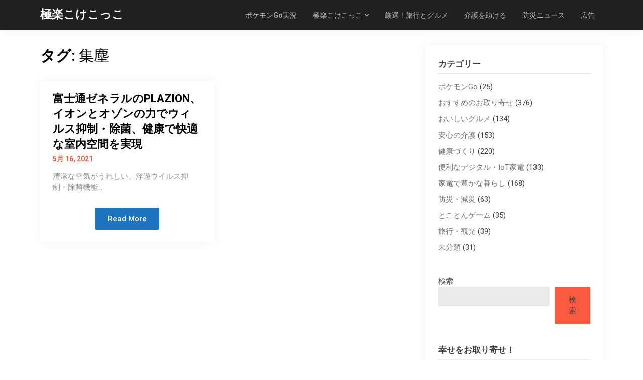

--- FILE ---
content_type: text/html; charset=utf-8
request_url: https://www.google.com/recaptcha/api2/aframe
body_size: 269
content:
<!DOCTYPE HTML><html><head><meta http-equiv="content-type" content="text/html; charset=UTF-8"></head><body><script nonce="Fu_oilBEUvAaYSC14NXfGw">/** Anti-fraud and anti-abuse applications only. See google.com/recaptcha */ try{var clients={'sodar':'https://pagead2.googlesyndication.com/pagead/sodar?'};window.addEventListener("message",function(a){try{if(a.source===window.parent){var b=JSON.parse(a.data);var c=clients[b['id']];if(c){var d=document.createElement('img');d.src=c+b['params']+'&rc='+(localStorage.getItem("rc::a")?sessionStorage.getItem("rc::b"):"");window.document.body.appendChild(d);sessionStorage.setItem("rc::e",parseInt(sessionStorage.getItem("rc::e")||0)+1);localStorage.setItem("rc::h",'1762284887543');}}}catch(b){}});window.parent.postMessage("_grecaptcha_ready", "*");}catch(b){}</script></body></html>

--- FILE ---
content_type: text/css
request_url: https://koke-kokko.com/wp-content/themes/gutenshop/style.css?ver=6.8.3
body_size: 18378
content:
/*
Theme Name: Gutenshop
Theme URI: https://superbthemes.com/gutenshop/gutenshop-documentation/
Author: ThemeEverest
Author URI: https://superbthemes.com/
Description: Gutenshop is an e-commerce WordPress theme made for webshops, online boutiques, and stores. It's powered by Woocommerce and blocks so you can create your own landing page with the new page builder. You can create grids, show products, and add all the content you can dream of to your front page. It's also made so you can use it as a one page shop. You can use this for beauty, women's fashion, sports, men’s clothing, electronics, furniture, retail, toys, digital products, kitchen,  or any other sort of eCommerce shop. The theme is clean, minimal, and responsive, it's a flat design with a few shadows here and there to make some elements stand out. We have given the theme great page speed / load time and made it fully SEO optimized. Due to the new editor, it's a multi-purpose theme as well, you have the option to make any sort of business page or blog. You can use the one-click checkout feature to make your store an Amazon affiliate store as well easily. It works on every screen size and device, we have made sure your new store looks amazing everywhere.
Version: 8.2
License: GNU General Public License v2 or later
License URI: LICENSE
Tested up to: 6.8
Requires PHP: 4.0
Text Domain: gutenshop
Tags: theme-options, threaded-comments, translation-ready, sticky-post, footer-widgets, custom-background, custom-colors, custom-header, custom-logo, custom-menu, featured-image-header, featured-images, flexible-header, right-sidebar, one-column, two-columns, portfolio, e-commerce, blog

This theme, like WordPress, is licensed under the GPL.
Use it to make something cool, have fun, and share what you've learned with others.

gutenshop is based on Underscores https://underscores.me/, (C) 2012-2017 Automattic, Inc.
Underscores is distributed under the terms of the GNU GPL v2 or later.

Normalizing styles have been helped along thanks to the fine work of
Nicolas Gallagher and Jonathan Neal https://necolas.github.io/normalize.css/
*/
/*--------------------------------------------------------------
>>> TABLE OF CONTENTS:
----------------------------------------------------------------
# Normalize
# Typography
# Elements
# Forms
# Navigation
	## Links
	## Menus
# Accessibility
# Alignments
# Clearings
# Widgets
# Content
	## Posts and pages
	## Comments
# Infinite scroll
# Media
	## Captions
	## Galleries
# Navigation
# Footer
# Sidebar
# Post/Page
# 404 Page
# Comments
# Search results
# Recent posts extended
# About the author
# Instagram feed
# Owl Slider
# Landing Page Template
# Contact Form 7
# Media Queries 

========================================================================== */

/**
 * 1. Correct the line height in all browsers.
 * 2. Prevent adjustments of font size after orientation changes in iOS.
 */

 html {
 	line-height: 1.15; /* 1 */
 	-webkit-text-size-adjust: 100%; /* 2 */
 }

 html * {
 	font-family:'lato', helvetica, 'helvetica neue', arial, sans-serif;
 	-webkit-font-smoothing: antialiased;
 	-moz-osx-font-smoothing: grayscale;
 }

 #site-navigation>div:last-of-type {
 	float: right;
 	display: inline-block;
 	max-width: 90%;
 }
 p.cart-empty.woocommerce-info { float: none; width: 100%; max-width: 100%; }
 #page{
 	position: relative;
 	margin-top: 30px;
 	margin-bottom: 30px;
 }
 blockquote {
 	width:100%;
 	max-width:100%;
 }
 .woocommerce-NoticeGroup.woocommerce-NoticeGroup-checkout ul.woocommerce-error {
 	max-width: 100%;
 }
 .regular-img-head {
 	text-align:center;
 }
 .regular-img-head img {
 	max-width:100%;
 }
 form.woocommerce-form.woocommerce-form-login.login {
 	max-width: 600px;
 	margin: auto;
 	text-align: center;
 }
 .not-loggedin-headline {
 	text-align: center;
 }
 .bottom-header-wrapper.regular-img-head {
 	text-align:center;
 }
 label.woocommerce-form__label.woocommerce-form__label-for-checkbox.inline {
 	display: inline-block;
 	width: 100%;
 	float: left;
 }
 body {
 	margin: 0;
 }
 .woocommerce .quantity .qty {
 	border-radius:3px;
 }
 a.cart-preview span {
 	float: right !important;
 	color: #7b7b7b !important;
 	padding-left:10px !important;
 	font-weight: 600 !important;
 	margin-top:0px !important;
 	margin-left:auto !important;
 }
 .cart-header {
 	position:relative;
 }
 .single-post .thumbnail-below, 
.page .thumbnail-below {display: none !important;}
 .cart-preview {
 	position: absolute;
 	right: 0;
 	line-height: 130%;
 	top: 60px;
 	z-index: 9999;
 	max-height: 246px;
 	overflow: auto;
 	background: #fff;
 	box-shadow: 0px 4px 4px rgba(0, 0, 0, 0.12);
 	display:none;
 	width: 100%;
 	max-width: 280px;
 }
 a.cart-customlocation:hover + .cart-preview,
 a.cart-customlocation:hover .cart-preview {
 	display:block;
 }
 .cart-preview-tem {
 	float: left;
 	align-items: center;
 	width: 100%;
 	display:flex;
 	padding: 10px;
 }
 .cart-preview-tem:last-of-type {
 	margin-bottom:0;
 }
 .cart-customlocation svg {
 	max-width: 17px;
 	height: 20px;
 	margin-left: 20px;
 	margin-top: 20px;
 }

 
 ul.wc-block-grid__products {
 	width:100%;
 }

 .wp-block-media-text { float: left; }
 a.cart-customlocation span.cart-icon-number { 
 	margin-top: 12px;
 	margin-left: 5px;
 	float: right;
 	font-weight: 900;
 }
 .cart-preview img {
 	max-width: 50px;
 	margin-right: 10px;
 }
 div#customer_login input {
 	text-align: center;
 }
 #customer_login h2 {
 	text-align: center;
 }
 .woocommerce form.login, 
 .woocommerce form.register {
 	border:0px solid #fff;
 	text-align:center;
 }

 div#customer_login .col-2,
 .woocommerce-form-login {
 	box-shadow: 0px 2px 10px rgba(0, 0, 0, 0.08);
 	text-align:center;
 }
 #customer_login h2:after {
 	display: block;
 	content: ' ';
 	height: 3px;
 	width: 40px;
 	margin: 10px auto;
 	background-color: rgba(0,0,0,0.2);
 }
 .woocommerce-form-register .woocommerce-privacy-policy-text p {
 	font-size: 12px;
 	margin-bottom: 0;
 }
 #customer_login button.woocommerce-Button.button {
 	background: #ffb116;
 	padding: 13px 25px;
 	font-weight: 900;
 	border-bottom: 3px solid rgba(0, 0, 0, 0.1);
 	font-size: 16px;
 	color: #fff;
 	margin: auto;
 	float: none;
 	margin-top: 10px;
 }
 .woocommerce-account.woocommerce-page h1.entry-title { 
 	text-align:center;
 }
 .woocommerce-account.woocommerce-page h1.entry-title:after {
 	display: block;
 	content: ' ';
 	height: 3px;
 	width: 80px;
 	margin: 10px auto;
 	background-color: rgba(0,0,0,0.2);
 }
 div#customer_login form.woocommerce-EditAccountForm.edit-account button.woocommerce-Button.button,
 .woocommerce-form-login button.woocommerce-Button.button{
 	display: inline-block;
 	background: #fab526;
 	font-size: 15px;
 	padding: 10px 30px;
 	line-height: 150%;
 	transition: all 0.5s ease;
 	font-weight: 900;
 	color: #fff;
 	border-radius: 3px;
 }
 .woocommerce-checkout form.woocommerce-form.woocommerce-form-login.login {
 	max-width: 100%;
 	background: #fff;
 	position: relative;
 	z-index: 9;
 }
 .woocommerce-checkout .woocommerce-form-login-toggle .woocommerce-info {
 	width: 100%;
 	max-width: 100%;
 	top: -55px;
 	position: absolute;
 	text-align:center;
 }
 .woocommerce-checkout .woocommerce-form-login-toggle {
 	margin-top: 50px;
 	width: 100%;
 	position: relative;
 }
 .page-template-landing-page .entry-content h2 {
 	font-size:35px;
 }
 .page-template-landing-page .entry-content h1 {
 	font-size:42px;
 }
 .page-template-fullwidth #primary.content-area, .page-template-landing-page #primary.content-area{ width: 100%; max-width: 100%;padding-right:0.625rem;}
 .page-template-fullwidth aside#secondary,
 .page-template-landing-page aside#secondary { display: none; }
 @media print, screen and (min-width: 40em) {
 	.page-template-fullwidth #primary.content-area,
 	.page-template-landing-page #primary.content-area{ 
 		padding-right:0.9375rem;
 	}
 }
 .woocommerce-checkout form.woocommerce-form.woocommerce-form-login.login p.form-row input {
 	max-width: 300px;
 	margin: auto;
 	text-align: center;
 }
 .woocommerce-checkout form.woocommerce-form.woocommerce-form-login.login button.button {
 	background: #ffb116;
 	padding: 13px 50px;
 	font-weight: 900;
 	border-bottom: 3px solid rgba(0, 0, 0, 0.1);
 	float: none !important;
 	margin: 20px auto;
 	color: #fff;
 }
 .woocommerce-checkout form.woocommerce-form.woocommerce-form-login.login p.form-row {
 	width: 100%;
 	max-width: 100%;
 }
 form.woocommerce-ResetPassword.lost_reset_password p.woocommerce-form-row.woocommerce-form-row--first.form-row.form-row-first {
 	margin: auto;
 	float: none;
 	width: 100%;
 	max-width: 270px;
 }
 form.woocommerce-ResetPassword.lost_reset_password button.woocommerce-Button.button,
 form.woocommerce-ResetPassword.lost_reset_password button.woocommerce-Button.button:hover {
 	background: #ffb116;
 	padding: 13px 25px;
 	font-weight: 900;
 	border-bottom: 3px solid rgba(0, 0, 0, 0.1);
 	font-size: 16px;
 	color: #fff;
 	margin-top: 20px;
 	float: none;
 }
 form.woocommerce-ResetPassword.lost_reset_password p:first-of-type {
 	margin: 0;
 }
 form.woocommerce-ResetPassword.lost_reset_password {
 	max-width: 500px;
 	margin: auto;
 	text-align: center;
 }
 form.woocommerce-EditAccountForm.edit-account fieldset {
 	padding-left: 0px;
 }
 form.woocommerce-EditAccountForm.edit-account legend {
 	margin-top: 20px;
 	margin-bottom: 0;
 	font-size: 21px;
 	display: inline-block;
 	float: left;
 	font-weight: 900;
 	color: #676767;
 }
 .woocommerce-Address a.edit {
 	margin-top: -36px;
 	float: right;
 	display: inline-block;
 	background: #fab526;
 	font-size: 15px;
 	padding: 5px 20px;
 	line-height: 150%;
 	transition: all 0.5s ease;
 	font-weight: 900;
 	color: #fff;
 	border-radius: 5px;
 }
 .woocommerce-account a.woocommerce-button.button.view,
 .woocommerce-account a.woocommerce-button.button.view:hover,
 .woocommerce-account a.woocommerce-button.button.view:active,
 .woocommerce-account a.woocommerce-button.button.view:focus {
 	background: #fab526;
 	font-size: 15px;
 	padding: 5px;
 	line-height: 150%;
 	width: 100%; 
 	transition: all 0.5s ease;
 	font-weight: 900;
 }
 .woocommerce-account nav.woocommerce-MyAccount-navigation {
 	box-shadow: 0px 0px 22px rgba(0, 0, 0, 0.04);
 	margin-top: -90px;
 	max-width: 250px;
 	padding: 15px;
 }
 .woocommerce-account nav.woocommerce-MyAccount-navigation ul {
 	padding:0;
 	margin:0;
 }
 .logged-in.woocommerce-account h1.entry-title {
 	padding-left: 32%;
 	text-align:left;
 }
 .logged-in.woocommerce-account h1.entry-title:after  {
 	display:none;
 }
 .woocommerce-account .entry-content {
 	width:100%;
 	float:left;
 }
 .woocommerce-account #page.site.grid-container.start-container-head {
 	min-height: calc(100vh - 188px);
 }
 nav.woocommerce-MyAccount-navigation li a {
 	color: #757575;
 	font-weight: 400;
 }
 nav.woocommerce-MyAccount-navigation li {
 	list-style: none;
 	border-bottom: 1px solid rgba(0, 0, 0, 0.08);
 	padding-bottom: 10px;
 	margin-bottom: 10px;
 }
 nav.woocommerce-MyAccount-navigation li:last-of-type {
 	border-bottom:0px solid #fff;
 	margin-bottom:0;
 	padding-bottom:0;
 }
/**
 * 1. Add the correct box sizing in Firefox.
 * 2. Show the overflow in Edge and IE.
 */

 hr {
 	box-sizing: content-box; /* 1 */
 	height: 0; /* 1 */
 	overflow: visible; /* 2 */
 }

/**
 * 1. Correct the inheritance and scaling of font size in all browsers.
 * 2. Correct the odd `em` font sizing in all browsers.
 */

 pre {
 	font-family: monospace, monospace; /* 1 */
 	font-size: 1em; /* 2 */
 }
 =================================================================== */

/**
 * Remove the gray background on active links in IE 10.
 */

 a {
 	background-color: transparent;
 }

/**
 * 1. Remove the bottom border in Chrome 57-
 * 2. Add the correct text decoration in Chrome, Edge, IE, Opera, and Safari.
 */

 abbr[title] {
 	border-bottom: none; /* 1 */
 	text-decoration: underline; /* 2 */
 	text-decoration: underline dotted; /* 2 */
 }

/**
 * Add the correct font weight in Chrome, Edge, and Safari.
 */

 b,
 strong {
 	font-weight: bolder;
 }

/**
 * 1. Correct the inheritance and scaling of font size in all browsers.
 * 2. Correct the odd `em` font sizing in all browsers.
 */

 code,
 kbd,
 samp {
 	font-family: monospace, monospace; /* 1 */
 	font-size: 1em; /* 2 */
 }

/**
 * Add the correct font size in all browsers.
 */

 small {
 	font-size: 80%;
 }

/**
 * Prevent `sub` and `sup` elements from affecting the line height in
 * all browsers.
 */

 sub,
 sup {
 	font-size: 75%;
 	line-height: 0;
 	position: relative;
 	vertical-align: baseline;
 }

 sub {
 	bottom: -0.25em;
 }

 sup {
 	top: -0.5em;
 }

/**
 * Remove the border on images inside links in IE 10.
 */

 img {
 	border-style: none;
 }

/**
 * 1. Change the font styles in all browsers.
 * 2. Remove the margin in Firefox and Safari.
 */

 button,
 input,
 optgroup,
 select,
 textarea {
 	font-family: inherit; /* 1 */
 	font-size: 100%; /* 1 */
 	line-height: 1.15; /* 1 */
 	margin: 0; /* 2 */
 }

/**
 * Show the overflow in IE.
 * 1. Show the overflow in Edge.
 */

 button,
 input { /* 1 */
 	overflow: visible;
 }

/**
 * Remove the inheritance of text transform in Edge, Firefox, and IE.
 * 1. Remove the inheritance of text transform in Firefox.
 */

 button,
 select { /* 1 */
 	text-transform: none;
 }

/**
 * Correct the inability to style clickable types in iOS and Safari.
 */

 button,
 [type="button"],
 [type="reset"],
 [type="submit"] {
 	-webkit-appearance: button;
 }

/**
 * Remove the inner border and padding in Firefox.
 */

 button::-moz-focus-inner,
 [type="button"]::-moz-focus-inner,
 [type="reset"]::-moz-focus-inner,
 [type="submit"]::-moz-focus-inner {
 	border-style: none;
 	padding: 0;
 }

/**
 * Restore the focus styles unset by the previous rule.
 */

 button:-moz-focusring,
 [type="button"]:-moz-focusring,
 [type="reset"]:-moz-focusring,
 [type="submit"]:-moz-focusring {
 	outline: 1px dotted ButtonText;
 }

/**
 * Correct the padding in Firefox.
 */

 fieldset {
 	padding: 0.35em 0.75em 0.625em;
 }

/**
 * 1. Correct the text wrapping in Edge and IE.
 * 2. Correct the color inheritance from `fieldset` elements in IE.
 * 3. Remove the padding so developers are not caught out when they zero out
 *		`fieldset` elements in all browsers.
 */

 legend {
 	box-sizing: border-box; /* 1 */
 	color: inherit; /* 2 */
 	display: table; /* 1 */
 	max-width: 100%; /* 1 */
 	padding: 0; /* 3 */
 	white-space: normal; /* 1 */
 }

/**
 * Add the correct vertical alignment in Chrome, Firefox, and Opera.
 */

 progress {
 	vertical-align: baseline;
 }

/**
 * Remove the default vertical scrollbar in IE 10+.
 */

 textarea {
 	overflow: auto;
 }
 
/**
 * 1. Add the correct box sizing in IE 10.
 * 2. Remove the padding in IE 10.
 */

 [type="checkbox"],
 [type="radio"] {
 	box-sizing: border-box; /* 1 */
 	padding: 0; /* 2 */
 }

/**
 * Correct the cursor style of increment and decrement buttons in Chrome.
 */

 [type="number"]::-webkit-inner-spin-button,
 [type="number"]::-webkit-outer-spin-button {
 	height: auto;
 }

/**
 * 1. Correct the odd appearance in Chrome and Safari.
 * 2. Correct the outline style in Safari.
 */

 [type="search"] {
 	-webkit-appearance: textfield; /* 1 */
 	outline-offset: -2px; /* 2 */
 }

/**
 * Remove the inner padding in Chrome and Safari on macOS.
 */

 [type="search"]::-webkit-search-decoration {
 	-webkit-appearance: none;
 }

/**
 * 1. Correct the inability to style clickable types in iOS and Safari.
 * 2. Change font properties to `inherit` in Safari.
 */

 ::-webkit-file-upload-button {
 	-webkit-appearance: button; /* 1 */
 	font: inherit; /* 2 */
 }

/*
 * Add the correct display in Edge, IE 10+, and Firefox.
 */

 details {
 	display: block;
 }

/*
 * Add the correct display in all browsers.
 */

 summary {
 	display: list-item;
 }

/**
 * Add the correct display in IE 10+.
 */

 template {
 	display: none;
 }

/**
 * Add the correct display in IE 10.
 */

 [hidden] {
 	display: none;
 }

/*--------------------------------------------------------------
# Typography
--------------------------------------------------------------*/
body,
button,
input,
select,
optgroup,
textarea {
	color: #404040;
	font-family: sans-serif;
	line-height: 170%;
	font-family:'Source Sans Pro'; 
	font-size: 17px; 
	font-weight: 400; 
	color: #424242
}

h1, h2, h3, h4, h5, h6 {
	clear: both;
	display:inline-block;
	float: left;
	width:100%;
}
h1 {
	color: #000;
	margin-bottom: 10px;
	font-size: 30px;
	font-style: normal;
	line-height: 140%;
	font-weight: 700;
	font-family: Lato,sans-serif,'helvetica neue',helvetica,arial,verdana;
	font-weight: 700;
	font-style: normal;}

	h2 {
		color: #000;
		margin: 20px 0 10px 0;
		font-size: 24px;
		font-style: normal;
		line-height: 140%;
		font-weight: 700;
		font-family: Lato,sans-serif,'helvetica neue',helvetica,arial,verdana;
		font-weight: 700;
		font-style: normal;
	}

	h3 {
		color: #000;
		margin: 20px 0 10px 0;
		font-size: 20px;
		font-style: normal;
		line-height: 140%;
		font-weight: 700;
		font-family: Lato,sans-serif,'helvetica neue',helvetica,arial,verdana;
		font-weight: 700;
		font-style: normal;
	}

	h4 {
		color: #000;
		margin: 20px 0 10px 0;
		font-size: 18px;
		font-style: normal;
		line-height: 140%;
		font-weight: 700;
		font-family: Lato,sans-serif,'helvetica neue',helvetica,arial,verdana;
		font-weight: 700;
		font-style: normal;
	}


	h5 {
		color: #000;
		margin: 20px 0 10px 0;
		font-size: 17px;
		font-style: normal;
		line-height: 140%;
		font-weight: 700;
		font-family: Lato,sans-serif,'helvetica neue',helvetica,arial,verdana;
		font-weight: 700;
		font-style: normal;
	}

	h6 {
		color: #000;
		margin: 20px 0 10px 0;
		font-size: 16px;
		font-style: normal;
		line-height: 140%;
		font-weight: 700;
		font-family: Lato,sans-serif,'helvetica neue',helvetica,arial,verdana;
		font-weight: 700;
		font-style: normal;
	}

	p {
		line-height: 170%;
		font-family:'Source Sans Pro'; 
		font-size: 17px; 
		font-weight: 400; 
		color: #424242
	}
	#page {
		font-size: 17px;
		color: #5d5d5d;
	}
	dfn, cite, em, i {
		font-style: italic;
		font-size: 17px;
	}

	blockquote {
		margin: 0;
		float:left;
	}

	address {
		margin: 0 0 1.5em;
	}
	cite {
		margin: 10px 0;
	}
	pre {
		background: #eee;
		font-family: "Courier 10 Pitch", Courier, monospace;
		font-size: 15px;
		font-size: 0.9375rem;
		line-height: 1.6;
		margin-bottom: 1.6em;
		max-width: 100%;
		overflow: auto;
		padding: 1.6em;
	}

	code, kbd, tt, var {
		font-family: Monaco, Consolas, "Andale Mono", "DejaVu Sans Mono", monospace;
		font-size: 15px;
		font-size: 0.9375rem;
	}

	abbr, acronym {
		border-bottom: 1px dotted #666;
		cursor: help;
	}

	mark, ins {
		background: rgba(0,0,0,0);
		font-weight:bold;
		text-decoration: none;
	}

	big {
		font-size: 125%;
	}
	a, a:hover, a:hover, a:active, a:visited, a:focus{
		color:#fab526;
		font-weight:600;
	}

/*--------------------------------------------------------------
# Elements
--------------------------------------------------------------*/
html {
	box-sizing: border-box;
}
#secondary span.product-title {
	font-size: 15px;
	font-weight: 900;
}
#secondary .amount, #secondary .woocommerce-Price-currencySymbol {
	color: #7d7a7a;
	font-weight: 500;
}
*,
*:before,
*:after {
	/* Inherit box-sizing to make it easier to change the property for components that leverage other behavior; see https://css-tricks.com/inheriting-box-sizing-probably-slightly-better-best-practice/ */
	box-sizing: inherit;
}

body {
	background: #fff;
	/* Fallback for when there is no custom background color defined. */
}

hr {
	background-color: #ccc;
	border: 0;
	height: 1px;
	margin-bottom: 1.5em;
}

ul, ol {
	margin: 0 0 1.5em 3em;
}

ul {
	list-style: disc;
}

ol {
	list-style: decimal;
}

li > ul,
li > ol {
	margin-bottom: 0;
	margin-left: 1.5em;
}

dt {
	font-weight: bold;
}

dd {
	margin: 0 1.5em 1.5em;
}

img {
	height: auto;
	/* Make sure images are scaled correctly. */
	max-width: 100%;
	/* Adhere to container width. */
}


table {
	margin: 0 0 1.5em;
	width: 100%;
}

.single-post header.entry-header h1,
.page header.entry-header h1 {
	font-size:36px;
}
.single-post header.entry-header  .entry-meta,
.single-post header.entry-header  .entry-meta * {
	font-size:15px;
}

/*--------------------------------------------------------------
# Forms
--------------------------------------------------------------*/
button,
input[type="button"],
input[type="reset"],
input[type="submit"] {
	border: 1px solid;
	border-color: #ccc #ccc #bbb;
	border-radius: 3px;
	background: #e6e6e6;
	color: rgba(0, 0, 0, 0.8);
	font-size: 12px;
	font-size: 0.75rem;
	line-height: 1;
	padding: .6em 1em .4em;
}

button:hover,
input[type="button"]:hover,
input[type="reset"]:hover,
input[type="submit"]:hover {
	border-color: #ccc #bbb #aaa;
}

button:active, button:focus,
input[type="button"]:active,
input[type="button"]:focus,
input[type="reset"]:active,
input[type="reset"]:focus,
input[type="submit"]:active,
input[type="submit"]:focus {
	border-color: #aaa #bbb #bbb;
}

input[type="text"],
input[type="email"],
input[type="url"],
input[type="password"],
input[type="search"],
input[type="number"],
input[type="tel"],
input[type="range"],
input[type="date"],
input[type="month"],
input[type="week"],
input[type="time"],
input[type="datetime"],
input[type="datetime-local"],
input[type="color"],
textarea {
	color: #666;
	border: 1px solid #ccc;
	border-radius: 3px;
	padding: 3px;
}

input[type="text"]:focus,
input[type="email"]:focus,
input[type="url"]:focus,
input[type="password"]:focus,
input[type="search"]:focus,
input[type="number"]:focus,
input[type="tel"]:focus,
input[type="range"]:focus,
input[type="date"]:focus,
input[type="month"]:focus,
input[type="week"]:focus,
input[type="time"]:focus,
input[type="datetime"]:focus,
input[type="datetime-local"]:focus,
input[type="color"]:focus,
textarea:focus {
	color: #111;
}

select {
	border: 1px solid #ccc;
}

textarea {
	width: 100%;
}

/*--------------------------------------------------------------
## Menus
--------------------------------------------------------------*/
.main-navigation {
	clear: both;
	display: block;
	float: left;
	width: 100%;
}
.main-navigation ul {
	display: none;
	list-style: none;
	margin: 0;
	float:right;
	padding-left: 0;
}
.main-navigation ul ul {
	box-shadow: 0 3px 3px rgba(0, 0, 0, 0.2);
	float: left;
	position: absolute;
	top: 100%;
	left: -999em;
	z-index: 99999;
}
.main-navigation ul ul ul {
	left: -999em;
	top: 0;
}
.main-navigation ul ul li:hover > ul,
.main-navigation ul ul li:focus + ul,
.main-navigation ul ul li a:focus + ul,
.main-navigation ul ul ul:focus-within {
	left: 100%;
}

.main-navigation ul ul a {
	width: 200px;
}

.main-navigation ul li:hover > ul,
.main-navigation ul li:focus + ul,
.main-navigation ul li a:focus + ul,
.main-navigation ul:focus-within {
	left: auto;
}

.man-navigation ul {
	float:right;
}
.woocommerce span.onsale {
	width: 60px;
	height: 60px;
	padding: 6px;
	background: #ffaf09;
	border-bottom: 2px solid rgba(0, 0, 0, 0.08);
}
.main-navigation li {
	float: left;
	position: relative;
}
.grid-section .cell :first-child {
	margin-top: 20px;
}
.grid-section .cell :last-child {
	margin-bottom: 20px;
}
.main-navigation a {
	display: block;
	text-decoration: none;
}
.page-template-landing-page-design .blog,
.sitebuilder-section,
.about-section {
	background-size:100% !important;
}

/* Small menu. */
.menu-toggle,
.main-navigation.toggled ul {
	display: block;
}
@media screen and (min-width: 37.5em) {
	.menu-toggle {
		display: none;
	}
	.main-navigation ul {
		display: block;
	}
}

.site-main .comment-navigation, .site-main
.posts-navigation, .site-main
.post-navigation {
	margin: 0 0 1.5em;
	overflow: hidden;
}

.comment-navigation .nav-previous,
.posts-navigation .nav-previous,
.post-navigation .nav-previous {
	float: left;
	width: 50%;
}

.comment-navigation .nav-next,
.posts-navigation .nav-next,
.post-navigation .nav-next {
	float: right;
	text-align: right;
	width: 50%;
}

/*--------------------------------------------------------------
# Checkout no sidebar
--------------------------------------------------------------*/
.woocommerce .checkout.woocommerce-checkout #customer_details .col-1,
.woocommerce .checkout.woocommerce-checkout #customer_details .col-2 {
	width: 100%;
	max-width: 100%;
}
.woocommerce-checkout aside#secondary {
	display: none;
}
.woocommerce-checkout #primary {
	padding-right: 0.9375rem !important;
	width: 100%;
	max-width: 780px;
	margin: auto;
}

/*--------------------------------------------------------------
# My account no sidebar
--------------------------------------------------------------*/
.woocommerce.woocommerce-account #customer_details .col-1,
.woocommerce.woocommerce-account #customer_details .col-2 {
	width: 100%;
	max-width: 100%;
}
.woocommerce-account aside#secondary {
	display: none;
}
.woocommerce-account #primary {
	padding-right: 0.9375rem !important;
	width: 100%;
	max-width: 100%;
	margin: auto;
}

/* order receieved */
.woocommerce-checkout.woocommerce-order-received #primary {
	max-width: 100%;
}
.woocommerce-order-received a.woocommerce-MyAccount-downloads-file.button.alt,
.woocommerce-order-received a.woocommerce-MyAccount-downloads-file.button.alt:hover {
	c
}
.woocommerce table a.button.delete,
.woocommerce table a.button.delete:hover {
	background: #e64949;
	font-size: 15px;
	padding: 5px !important;
	line-height: 150%;
	width: 100%;
	transition: all 0.5s ease;
	font-weight: 900;
}
.woocommerce-view-order .woocommerce-customer-details address, .woocommerce-view-order .woocommerce-customer-details h2 {
	text-align: left !important;
}
a.woocommerce-MyAccount-downloads-file.button.alt, a.woocommerce-MyAccount-downloads-file.button.alt:hover {
	background: #fab526;
	font-size: 15px;
	padding: 5px;
	line-height: 150%;
	width: 100%;
	transition: all 0.5s ease;
	font-weight: 900;
}
.woocommerce .woocommerce-MyAccount-content a.button,
.woocommerce .woocommerce-MyAccount-content a.button:hover,
.woocommerce .woocommerce-MyAccount-content a.button:active,
.woocommerce .woocommerce-MyAccount-content a.button:focus,
form#add_payment_method button#place_order {
	background: #fab526;
	font-size: 15px;
	padding: 10px 20px;
	line-height: 150%;
	transition: all 0.5s ease;
	font-weight: 900;
}
.woocommerce-view-order .woocommerce-order-details th.woocommerce-table__product-table.product-total {
	text-align: left !important;
}
.woocommerce-order-received h2.woocommerce-order-downloads__title {
	text-align:center;
}
.woocommerce-order-received  table.woocommerce-table.woocommerce-table--order-downloads.shop_table.shop_table_responsive.order_details,
.woocommerce-checkout.woocommerce-order-received table.woocommerce-table.woocommerce-table--order-details.shop_table.order_details {
	max-width: 610px;
	margin: auto;
}
.woocommerce-checkout.woocommerce-order-received table.woocommerce-table.woocommerce-table--order-details.shop_table.order_details td:last-of-type, table.woocommerce-table.woocommerce-table--order-details.shop_table.order_details thead th:last-of-type {
	text-align: right;
}
.woocommerce-checkout.woocommerce-order-received h2.woocommerce-order-details__title {
	text-align: center;
}
.woocommerce-order-received.woocommerce-checkout.woocommerce-page article .entry-header h1.entry-title {
	display:none;
}
.woocommerce-order-received.woocommerce-checkout.woocommerce-page p.woocommerce-notice.woocommerce-notice--success.woocommerce-thankyou-order-received {
	text-align:center;
}
ul.woocommerce-order-overview.woocommerce-thankyou-order-details.order_details li {
	width: 48%;
	float: left;
	margin: 20px;
}
ul.woocommerce-order-overview.woocommerce-thankyou-order-details.order_details li {
	width: 48%;
	float: left;
	padding-left: 20px;
	border: 0;
	margin: 30px 0;
	text-align: center;
}
ul.woocommerce-order-overview.woocommerce-thankyou-order-details.order_details {
	max-width: 610px;
	width: 100%;
	margin: auto;
}
ul.woocommerce-order-overview.woocommerce-thankyou-order-details.order_details li.woocommerce-order-overview__payment-method.method {
	width: 100%;
	max-width: 100%;
} 
section.woocommerce-customer-details {
	text-align: center;
	border: 0px solid #fff;
}
.woocommerce .woocommerce-customer-details address {
	text-align: center;
	border: 0px;
}


/* Checkout design */
.woocommerce-checkout .woocommerce-billing-fields h3 {
	text-align: left;
	font-size: 14px;
	padding-bottom: 10px;
	border-bottom: 1px solid #ececec;
}
.woocommerce-checkout.woocommerce-page article .entry-header {
	position:relative;
}
.woocommerce-checkout.woocommerce-page article .entry-header h1.entry-title {
	position: absolute;
	font-size: 14px;
	font-weight: 300;
}
.woocommerce-checkout.woocommerce-page article .entry-header h1.entry-title {
	position: absolute;
	font-size: 14px;
	font-weight: 300;
	top: 20px;
	right: 0;
	left: 0;
	text-align: right;
}
.woocommerce form .form-row label {
	margin-top: 10px;
	text-transform: capitalize;
	font-weight: 600;
	margin-bottom: 4px;
	font-size: 16px;
}
.woocommerce form input,
.woocommerce form .form-row .input-text, .woocommerce-page form .form-row .input-text{
	border: 1px solid #d6d6d6;
	border-bottom: 2px solid #d6d6d6;
	border-radius: 3px;
	padding: 10px;
	background:#fff;
}
#add_payment_method #payment div.payment_box::before, .woocommerce-cart #payment div.payment_box::before, .woocommerce-checkout #payment div.payment_box::before{
	display:none;
}
table tfoot {
	background:rgba(0,0,0,0);
}
.woocommerce .woocommerce-checkout #payment ul.payment_methods {
	background: #fff;
	padding: 0;
}
.woocommerce table.shop_table.woocommerce-checkout-review-order-table {
	border: 1px solid #e5e5e5 !important;
	border-bottom:1px solid #e5e5e5 !important;
}
.cart-subtotal span.woocommerce-Price-amount.amount,
.order-total span.woocommerce-Price-amount.amount {
	color: #000;
}
#add_payment_method #payment div.payment_box, .woocommerce-cart #payment div.payment_box, .woocommerce-checkout #payment div.payment_box {
	background:rgba(0,0,0,0);
	padding:0;
	margin:0;
}
.wc_payment_method img {
	float: right;
}
.payment_method_stripe label {
	max-width: 100%;
	width: 93%;
	margin: 0;
	margin-bottom: 10px;
}
#add_payment_method #payment, .woocommerce-cart #payment, .woocommerce-checkout #payment {
	background:rgba(0,0,0,0);
}
.form-row.place-order {
	text-align: center;
}
.form-row.place-order p {
	font-size: 14px;
}
.woocommerce-checkout button#place_order {
	background: #ffb116;
	padding: 19px 40px;
	font-weight: 900;
	border-bottom: 3px solid rgba(0, 0, 0, 0.1);
}
.woocommerce-checkout button#place_order {
	background: #ffb116;
	padding: 19px 40px;
	font-weight: 900;
	border-bottom: 3px solid rgba(0, 0, 0, 0.1);
	float: none !important;
	margin: 20px auto;
}
.woocommerce-checkout #payment div.form-row {
	padding:0;
}
.woocommerce-checkout #payment ul.payment_methods {
	padding-bottom: 20px !important;
	margin-bottom:20px !important;
}
div#stripe-card-element,
div#stripe-exp-element,
div#stripe-cvc-element {
	border: 1px solid #d6d6d6;
	border-bottom: 2px solid #d6d6d6;
	border-radius: 3px;
	padding: 10px;
	background: #fff;
}
#add_payment_method #payment div.payment_box .form-row, .woocommerce-cart #payment div.payment_box .form-row, .woocommerce-checkout #payment div.payment_box .form-row {
	margin:0;
}
.woocommerce-checkout #payment ul.payment_methods li input {
	margin-right: 0;
}
.payment_method_paypal label {
	max-width: 80%;
}
/*--------------------------------------------------------------
# Accessibility
--------------------------------------------------------------*/
/* Text meant only for screen readers. */
.screen-reader-text {
	border: 0;
	clip: rect(1px, 1px, 1px, 1px);
	clip-path: inset(50%);
	height: 1px;
	margin: -1px;
	overflow: hidden;
	padding: 0;
	position: absolute !important;
	width: 1px;
	word-wrap: normal !important; /* Many screen reader and browser combinations announce broken words as they would appear visually. */
}

.screen-reader-text:focus {
	background-color: #f1f1f1;
	border-radius: 3px;
	box-shadow: 0 0 2px 2px rgba(0, 0, 0, 0.6);
	clip: auto !important;
	clip-path: none;
	color: #21759b;
	display: block;
	font-size: 14px;
	font-size: 0.875rem;
	font-weight: bold;
	height: auto;
	left: 5px;
	line-height: normal;
	padding: 15px 23px 14px;
	text-decoration: none;
	top: 5px;
	width: auto;
	z-index: 100000;
	/* Above WP toolbar. */
}

/* Do not show the outline on the skip link target. */
#content[tabindex="-1"]:focus {
	outline: 0;
}
li.wc_payment_method {
	background: rgba(0, 0, 0, 0.08);
	padding: 20px 30px 20px 30px;
	margin-bottom: 20px !important;
	border-radius:3px;
}

/*--------------------------------------------------------------
# Alignments
--------------------------------------------------------------*/
.alignleft {
	display: inline;
	float: left;
	margin-right: 1.5em;
}

.alignright {
	display: inline;
	float: right;
	margin-left: 1.5em;
}

.aligncenter {
	clear: both;
	display: block;
	margin-left: auto;
	margin-right: auto;
}

.woocommerce-cart .cart-collaterals .cross-sells {
	display: none;
}
.woocommerce-cart .cart-collaterals .cart_totals {
	width: 100%;
}

/*--------------------------------------------------------------
# Widgets
--------------------------------------------------------------*/
.widget {
	margin: 0 0 1.5em;
	/* Make sure select elements fit in widgets. */
}

.widget select {
	max-width: 100%;
}


/*--------------------------------------------------------------
## Posts and pages
--------------------------------------------------------------*/
.sticky {
	display: block;
}

.hentry {
	margin: 0 0 1.5em;
}

.updated:not(.published) {
	display: none;
}

.page-links {
	clear: both;
	margin: 0 0 1.5em;
}


/*--------------------------------------------------------------
## Comments
--------------------------------------------------------------*/
.comment-content a {
	word-wrap: break-word;
}

.bypostauthor {
	display: block;
}

/*--------------------------------------------------------------
# Infinite scroll
--------------------------------------------------------------*/
/* Globally hidden elements when Infinite Scroll is supported and in use. */
.infinite-scroll .posts-navigation,
.infinite-scroll.neverending .site-footer {
	/* Theme Footer (when set to scrolling) */
	display: none;
}

/* When Infinite Scroll has reached its end we need to re-display elements that were hidden (via .neverending) before. */
.infinity-end.neverending .site-footer {
	display: block;
}

/*--------------------------------------------------------------
# Media
--------------------------------------------------------------*/
.page-content .wp-smiley,
.entry-content .wp-smiley,
.comment-content .wp-smiley {
	border: none;
	margin-bottom: 0;
	margin-top: 0;
	padding: 0;
}

/* Make sure embeds and iframes fit their containers. */
embed,
iframe,
object {
	max-width: 100%;
}

/* Make sure logo link wraps around logo image. */
.custom-logo-link {
	display: inline-block;
}


.woocommerce-cart aside#secondary {
	display:none;
}
.woocommerce-cart div#primary {
	width: 100%;
	max-width: 100%;
	padding-right: 0.9375rem !important;
}
.woocommerce-cart form.woocommerce-cart-form {
	width: 100%;
	float:left;
	max-width: 65%;
	margin-right:5%;
}
.woocommerce-cart .cart-collaterals {
	width: 100%;
	float: left;
	max-width: 30%;
}
.woocommerce-cart .cart_totals h2 {
	font-size: 16px;
	margin-top: 10px;
	border-bottom: 1px solid #e8e8e8;
	padding-bottom: 9px;
	padding-left:10px;
}
.woocommerce table.shop_table th {
	font-size: 16px;
	padding-bottom: 8px;
}
.woocommerce table.shop_table a {
	font-weight: 500;
	color: #000;
}
.woocommerce table.shop_table input#coupon_code {
	min-width: 130px;
	text-align: center;
	border: 2px dashed #ffb31f;
	background: rgba(0,0,0,0);
	font-weight: 600;
}
.woocommerce-cart h1 {
	text-align:center;
}
.woocommerce-cart h1:after {
	display: block;
	content: ' ';
	height: 3px;
	width: 60px;
	margin: 10px auto;
	background-color: rgba(0,0,0,0.2);
}

.button {
	border-bottom: 2px solid rgba(0, 0, 0, 0.1) !important;
}
.woocommerce table.shop_table .coupon button.button {
	background: #ffb31f;
	color: #fff;
	margin-left: -10px;
	padding-bottom: 10px;
}
.woocommerce-cart .woocommerce-cart-form__contents tr:last-of-type td {
	padding-top: 30px !important;
}
a.checkout-button.button.alt.wc-forward {
	background: #ffb116;
}
.woocommerce table.shop_table {
	border-bottom:0px solid #fff !important;
}
.woocommerce table.shop_table th, 
.woocommerce table.shop_table .shop_table tr, 
.woocommerce table.shop_table .shop_table td,
.woocommerce table.shop_table thead,
.woocommerce table.shop_table tbody,
.woocommerce table.shop_table tbody tr:nth-child(even),
.woocommerce table.shop_table {
	border-top:0px solid #fff;
	border-left:0px solid #fff;
	border-right:0px solid #fff;
	background-color: rgba(0,0,0,0);
}
/*--------------------------------------------------------------
## Captions
--------------------------------------------------------------*/
.wp-caption {
	margin-bottom: 1.5em;
	max-width: 100%;
}

.wp-caption img[class*="wp-image-"] {
	display: block;
	margin-left: auto;
	margin-right: auto;
}

.wp-caption .wp-caption-text {
	margin: 0.8075em 0;
}

.wp-caption-text {
	text-align: center;
}

/*--------------------------------------------------------------
## Galleries
--------------------------------------------------------------*/
.gallery {
	margin-bottom: 1.5em;
}

.gallery-item {
	display: inline-block;
	text-align: center;
	vertical-align: top;
	width: 100%;
}

.gallery-columns-2 .gallery-item {
	max-width: 50%;
}

.gallery-columns-3 .gallery-item {
	max-width: 33.33%;
}

.gallery-columns-4 .gallery-item {
	max-width: 25%;
}

.gallery-columns-5 .gallery-item {
	max-width: 20%;
}

.gallery-columns-6 .gallery-item {
	max-width: 16.66%;
}

.gallery-columns-7 .gallery-item {
	max-width: 14.28%;
}

.gallery-columns-8 .gallery-item {
	max-width: 12.5%;
}

.gallery-columns-9 .gallery-item {
	max-width: 11.11%;
}

.gallery-caption {
	display: block;
}
.wc-tab h2 {
	font-size: 15px;
	margin-bottom:5px;
}
.wc-tab p {
	font-size: 16px;
	line-height: 140%;
}
.woocommerce table.shop_attributes tr:nth-child(even) td, 
.woocommerce table.shop_attributes tr:nth-child(even) th,
table tbody tr:nth-child(even) {
	background:rgba(0,0,0,0);
}

.woocommerce table.shop_attributes th {
	text-align: left;
	padding: 0px;
	font-size: 14px;
	color:#333;
}
.woocommerce table.shop_attributes td {
	font-size: 14px;
	font-weight:500;
	color:#333;
	font-style:normal;
}
.single-product div#comments,
.single-product h2.comments-title {
	margin-top:0;
}

.single-product p.no-comments {
	display: none;
}
.navigation-wrapper {
	-webkit-box-shadow: 0 1px 4px rgba(0, 0, 0, 0.08);
	box-shadow: 0 1px 4px rgba(0, 0, 0, 0.08);

}
/*--------------------------------------------------------------
## General
--------------------------------------------------------------*/
p.cart-empty {
	text-align: center;
	font-size: 28px;
	color: #8a8a8a;
}
p.return-to-shop {
	text-align: center;
	min-height:calc(100vh - 370px);
}
.return-to-shop a.button.wc-backward {
	background: #ffb116;
	padding: 13px 25px;
	font-weight: 900;
	border-bottom: 3px solid rgba(0, 0, 0, 0.1);
	font-size: 19px;
	color: #fff;
	margin: auto;
	float: none;
}
.woocommerce-notices-wrapper {
	width: 100%;
	display: block;
	text-align: center;
}

.woocommerce-error, .woocommerce-info, .woocommerce-message {
	max-width: 500px;
	float: none;
	width:100%;
	border-radius: 3px;
	background: rgba(0,0,0,0);
	box-shadow: 0px 2px 10px rgba(0, 0, 0, 0.09);
	margin: 0px auto 20px auto;
	padding: 10px;
	display:inline-block;
	text-align:left;
	font-size:15px;
}
.woocommerce-notices-wrapper .woocommerce-info {
	margin: auto;
	float: none;
	border-radius: 3;
	border-top: 2px solid rgb(255, 175, 9);
	background: rgba(0,0,0,0);
	box-shadow: 0px 2px 10px rgba(0, 0, 0, 0.09);
	margin: 0px 0 20px;
	text-align:center;
	padding: 10px;
}
.woocommerce-info::before {
	display:none;
}
@media print, screen and (min-width: 40em) {
	.grid-container {
		padding-right: 40px;
		padding-left: 40px;
	}
}
.iot-dot-menu-a::after {
	content: "\f107";
	font-family: FontAwesome;
	font-style: normal;
	font-weight: 700;
	margin-left: 4px;
}
.sub-menu .iot-dot-menu-a::after {
	position: absolute;
	top: 0;
	right: 10px;
	top: 30%;
}
.woocommerce #respond input#submit.alt.disabled, .woocommerce #respond input#submit.alt.disabled:hover, .woocommerce #respond input#submit.alt:disabled, .woocommerce #respond input#submit.alt:disabled:hover, .woocommerce #respond input#submit.alt:disabled[disabled], .woocommerce #respond input#submit.alt:disabled[disabled]:hover, .woocommerce a.button.alt.disabled, .woocommerce a.button.alt.disabled:hover, .woocommerce a.button.alt:disabled, .woocommerce a.button.alt:disabled:hover, .woocommerce a.button.alt:disabled[disabled], .woocommerce a.button.alt:disabled[disabled]:hover, .woocommerce button.button.alt.disabled, .woocommerce button.button.alt.disabled:hover, .woocommerce button.button.alt:disabled, .woocommerce button.button.alt:disabled:hover, .woocommerce button.button.alt:disabled[disabled], .woocommerce button.button.alt:disabled[disabled]:hover, .woocommerce input.button.alt.disabled, .woocommerce input.button.alt.disabled:hover, .woocommerce input.button.alt:disabled, .woocommerce input.button.alt:disabled:hover, .woocommerce input.button.alt:disabled[disabled], .woocommerce input.button.alt:disabled[disabled]:hover,.woocommerce #respond input#submit.alt, .woocommerce a.button.alt, .woocommerce button.button.alt, .woocommerce input.button.alt {
	background:#ffb116;
}
.main-navigation ul ul{
	background: #fff;
	box-shadow: 0px 3px 6px rgba(0, 0, 0, 0.1);
}
.woocommerce .woocommerce-message a.button.wc-forward, .woocommerce-message a.button.wc-forward:hover, .woocommerce-message a.button.wc-forward:focus {
	background: #ffb116;
	padding: 6px 10px;
	font-weight: 900;
	border-bottom: 3px solid rgba(0, 0, 0, 0.1);
	font-size: 14px;
	color: #fff;
	margin-left:10px;
}
.woocommerce-error::before, .woocommerce-info::before, .woocommerce-message::before {
	display:none;
}
.woocommerce-message a.button.wc-forward
.dashicons, .dashicons-before:before {
	display: inherit;
	width: inherit;
	height: inherit;
	font-size: inherit;
	line-height: inherit;
	font-family: dashicons;
	text-decoration: inherit;
	font-weight: inherit;
	font-style: inherit;
	vertical-align: inherit;
	text-align: inherit;
}

#iot-menu-left{
	overflow-y: auto;
	position:fixed;
	height: 100%;
	width: 250px;
	left: -250px;
	top:0;
	background: #fff;
	z-index: 6;
}

.iot-menu-left-filter {
	position: fixed;
	top: 0;
	height: 100%;
	width: 100%;
	z-index: 5;
	left: -100%;
	background-color: rgba(0,0,0,.68);
}

.iot-menu-left-ul{
	margin-top: 10px;
}

.iot-menu-left-ul a{
	font-size: 18px;
	font-weight: normal;
}

ul.iot-menu-left-ul, .iot-menu-left-ul ul{
	line-height: 2.0;
	list-style: none;
}


/* Menu Left style */

.iot-menu-left-ul{
	margin-top: 10px;
}

.iot-menu-left-ul a{
	font-size: 18px;
	font-weight: normal;
}

ul.iot-menu-left-ul, .iot-menu-left-ul ul{
	line-height: 2.0;
	list-style: none;
}



/* Close button style */

.iot-menu-left-close{
	position: absolute;
	right: 0;
	top: 0;
	padding: 10px;
	font-size: 32px;
}

/* Toggle button */
.iot-menu-left-open {
	display: none;
	cursor: pointer;
}


/* Navigation */
.navigation-wrapper {


	background:#fff;
}

.site-title,
h1.site-title,
p.site-title,
.site-title a {
	margin:0;
	line-height:100%;
}
.site-description {
	margin:0;
	display:none;
}
.site-title a {
	font-size: 23px;
	color: #000;
	font-weight: 700;
	line-height:130%;
}
h1.site-title {
	margin-top: -3px;
}
.logo-container {
	padding:12px 0;
}
.main-navigation a {
	display: block;
	text-decoration: none;
	font-size: 14px;
	line-height: 38px;
	font-weight: 600;
	color: #404040;
}
span.says {
	display:none;
}





.main-navigation ul ul li a {
	line-height:140%;
	font-size:13px;
}
.logo-container,
a.custom-logo-link{
	padding: 14px 0 15px 0;
	display: inline-block;
	float: left;
}
a.custom-logo-link {
	margin-right:7px;
}
img {
	width: auto;
	max-width: 100%;
}
button.iot-menu-left-open {
	padding: 0px;
	border: 0px;
	background: rgba(0,0,0,0);
	float: right;
}
#site-navigation span.dashicons.dashicons-menu {
	width: 50px;
	height: 40px;
	margin-top: 11px;
}
#iot-menu-left button.iot-menu-left-close {
	display: none !important;
}
#site-navigation span.dashicons.dashicons-menu:before {
	content: "\f0c9";
	font-size: 35px;
	font-family: 'FontAwesome';
	color:#000;
	padding: 23px 0;
}

#iot-menu-left::-webkit-scrollbar { 
	display: none;
}
#iot-menu-left {
	-ms-overflow-style: none; 
	overflow: -moz-scrollbars-none;
	overflow-y: scroll;
}
ul.iot-menu-left-ul,
.iot-menu-left-ul ul {
	margin: 0;
}
.iot-menu-left-ul a {
	font-size: 14px;
	font-weight: 600;
	color: #2f2f2f;
	padding: 10px 20px;
	display: inline-block;
	float: left;
	width: 100%;
	line-height: 140%;
	border-bottom: 1px solid rgba(0, 0, 0, 0.04);
}
.iot-menu-left-ul ul li a {
	padding-left: 35px;
	opacity: 0.8;
}


.woocommerce-error::before, .woocommerce-info::before, .woocommerce-message::before {
	top:10px;
}
.woocommerce-error::before {
	content: '\e016';
	color: #BA241F;
}
.woocommerce-error {
	border-top-color: #c55b58;
}
.woocommerce-message::before {
	color: #51a95c;
}
.woocommerce a.remove {
	color: #ab322e!important;
	font-weight: 900 !important;
}
.woocommerce-message {
	border-top-color: #51a95c;
}
.woocommerce a.remove:hover {
	background: #ab322e !important;
}
/* Footer */
.footer-column *,
.footer-column p,
.footer-column a {
	line-height:150%;
}

.footer-column *,
.footer-column p,
.footer-column li {
	color:#a3a3a3;
	font-size:14px;
}
.footer-column a {
	color:#c5c5c5;
	padding:0;
}
.footer-column .widget {
	display: inline-block;
	float: left;
	width: 100%;
}
.footer-container ul, 
.footer-container ol {
	float: left;
	display: inline-block;
	width: 100%;
	margin:0;
}
.footer-container ul ul {
	padding-left:10px;
}
.footer-container li {
	list-style: none;
	margin: 5px 0px;
}
.footer-container {
	background: #181818;
	display: inline-block;
	float: left;
	width: 100%;
}
.site-footer {
	color: #dedede;
	text-align: left;
}

.footer-widget-three {
	display: flex;
	flex-wrap: wrap;
	justify-content: space-between;
}
.footer-widget-three .footer-column {
	flex: 0 0 31%;
	max-width: 31%;
	width: 100%; 
	overflow: hidden;
	position: relative;
}
.wp-block-gallery {
	float:left;
	margin-left:0;
}
.footer-widget-three .footer-column .widget {
	margin-top:15px;
	margin-bottom:30px;
}
.wp-block-columns,
.wp-block-text-columns,
.wp-block-column,
.wp-block-text-columns {
	float: left;
}
.footer-menu {
	display: inline-block;
	float: right;
	width: auto;
}

.footer-widgets-container {
	background: #181818;
	display: inline-block;
	float: left;
	width: 100%;
	margin-bottom: 15px;
	padding-bottom:20px;
	border-bottom: 1px solid rgba(255, 255, 255, 0.1);
}
.footer-widgets-container h4 {
	font-family: 'lato', helvetica, 'helvetica neue', arial, sans-serif;
	color: #fff;
	border-bottom: 1px solid rgba(255, 255, 255, 0.1);
	padding-bottom: 10px;
	margin-bottom: 20px;
	margin-top: 0;
	font-weight: 700;
	font-size: 17px;
}
.single-product .product {
	width: 100%;
	margin-top: 15px;
	position:relative;
}

.single-product header.entry-header h1.entry-title {
	max-width: 100%;
	width: auto;
}
.woocommerce div.product p.price * {
	color: #000;
	font-weight: 900;
	font-size: 22px;
}
.woocommerce-product-details__short-description, .woocommerce-product-details__short-description p {
	font-size: 16px;
	line-height: 140%;
	color: #565656;
}
.product h1.product_title.entry-title {
	color: #555;
}
.product h1.product_title.entry-title:after {
	height: 3px;
	display: block;
	margin:10px 0;
	content:' ';
	background-color: rgba(0,0,0,0.2);
	width: 100%;
	max-width: 30px;
}
.woocommerce div.product p.price span.woocommerce-Price-currencySymbol {
	font-size: 15px;

}

.footer-menu li {
	display: inline-block;
	float: left;
}
.footer-container #page {
	margin: 15px auto;
}
.footer-container #page p{
	margin:0;
}
.footer-column .widget_nav_menu li {
	padding: 10px 0;
	margin:5px 0;
	border-bottom: 1px solid rgba(255, 255, 255, 0.05);
}
.footer-column .widget_nav_menu li:first-of-type {
	padding-top:0px;
}
.footer-column .widget_nav_menu li:last-of-type {
	padding-bottom:0px;
	border-bottom:0px solid #fff;
}
.footer-column .widget_nav_menu li a:before {
	content: "\f105";
	font-family: FontAwesome;
	font-style: normal;
	font-weight: 700;
	padding-right: 10px;
	padding-left:20px;
}
.footer-menu li a {
	padding: 0px;
	margin: 0px;
	color: #fff;
	font-weight: 600;
	margin-left: 20px;
	font-size: 14px;
} 
.variations label {
	padding-top: 12px;
}
.woocommerce div.product form.cart .variations {
	margin:0;
}
.woocommerce div.product form.cart .variations select {
	border-radius: 3px;
	border: 1px solid #d6d6d6;
	line-height:100%;
	border-bottom: 2px solid #d6d6d6;
}
.select2-container--default .select2-selection--single {
	background-color: #fff;
	border-radius: 3px;
	border: 1px solid #d6d6d6;
	padding: 5px 5px 33px;
	border-bottom: 2px solid #d6d6d6;
}
.product a.reset_variations {
	position: absolute;
	top: -6px;
	right: 0;
}
.product div#wc-stripe-payment-request-wrapper {
	display:none;
}
.product .variations td.label {
	padding: 0;
	margin: 0;
	background: rgba(0,0,0,0);
}
.product form.variations_form.cart {
	position: relative;
	padding-top: 22px;
}

.product table.variations tbody tr:nth-child(even),
.product table thead, .product table tbody, .product table tfoot {
	background:rgba(0,0,0,0);
	border:0px solid #fff;
}

.site-info {
	display: inline-block;
	float: left;
	width: 100%;
	padding-bottom: 20px;
	font-size:14px;
	padding-top: 5px;
}
.about-section h2:after {
	content: ' ';
	height: 3px;
	width: 100px;
	margin: 20px auto 0px auto;
	display: block;
	background: #000;
}
.blog-section-wrapper {
	display: flex;
	flex-direction: column;
	display: -webkit-box; 
	display: -moz-box;
	display: -ms-flexbox;
	display: -webkit-flex; 
	display: flex;
}

.sitebuilder-section {
	-webkit-box-ordinal-group: 1;
	-moz-box-ordinal-group: 1;
	-ms-flex-order: 1; 
	-webkit-order: 1; 
	order: 1;
}
.grid-section {
	-webkit-box-ordinal-group: 2;
	-moz-box-ordinal-group: 2;
	-ms-flex-order: 2; 
	-webkit-order: 2; 
	order: 2;
}
.about-section {
	-webkit-box-ordinal-group: 3;
	-moz-box-ordinal-group: 3;
	-ms-flex-order: 3; 
	-webkit-order: 3; 
	order: 3;
}
.blog-section-wrapper .blog {
	-webkit-box-ordinal-group: 4;
	-moz-box-ordinal-group: 4;
	-ms-flex-order: 4; 
	-webkit-order: 4; 
	order: 4;
}


/* Sidebar */
#secondary * {
	line-height: 150%;
	font-size: 15px;
	color: #404040;
}
#secondary a {
	font-weight: 400;
	padding:0;
	color: #727272;
}
#secondary .widget {
	margin-top: 20px;
	display: inline-block;
	float: left;
	margin-bottom:20px;
	width: 100%;
}
#secondary h4 {
	font-weight: 700;
	font-size: 17px;
	border-bottom: 1px solid #e4e4e4;
	padding-bottom: 6px;
	margin-bottom: 10px;
	margin-top: 0;
	font-family:'lato', helvetica, 'helvetica neue', arial, sans-serif;
}

#secondary ul {
	margin: 0;
	float:left;
	width:100%;
}
#secondary ul ul, #secondary ul ul ul, #secondary ul ul ul ul {
	margin-right:5px;
}
#secondary ul li {
	list-style: none;
	margin: 5px 0;
	width: 100%;
	display: inline-block;
}
#secondary form.search-form,
#secondary .widget_product_search form.woocommerce-product-search {
	display: inline-block;
	float: left;
	width: 100%;
	box-shadow:0px 0px 12px rgba(0, 0, 0, 0.12);
	border-radius:3px;
}
#secondary .search-form input.search-submit,
.search-form input.search-submit,
input.search-submit,
#secondary .widget_product_search form.woocommerce-product-search button {
	display: inline-block;
	width: 100%;
	max-width: 35%;
	border-bottom: 2px solid rgba(0, 0, 0, 0.1);
	background: #f5ba14;
	border-radius: 0px;
	padding: 8px 0 8px;
	color: #fff;
	font-weight: 600;
}
.product span.posted_in, .product span.sku_wrapper {
	float: left;
	width: 100%;
	display: inline-block;
	font-weight: 900;
	font-size: 14px;
}
.product_meta>span {
	font-weight: 900;
}

.woocommerce div.product .woocommerce-tabs ul.tabs li a {
	opacity:0.8;
}
.single-product .product_meta * {
	font-size: 14px;
}

.single-product .product_meta a {
	color:#9a9a9a;
	font-weight:400;
}
.woocommerce div.product form.cart {
	margin-bottom:10px;
}
.product span.posted_in {
	border-top:0px solid #fff;
}
.woocommerce div.product .woocommerce-tabs ul.tabs.wc-tabs {
	margin-bottom: 0;
	padding:0px;
	border: 0px solid #fff;
	background:rgba(0,0,0,0);
}
.woocommerce div.product .woocommerce-tabs ul.tabs li.active,
li#tab-title-additional_information,
.woocommerce div.product .woocommerce-tabs ul.tabs li {
	border:0px solid #fff;
	background:rgba(0,0,0,0);
}
.woocommerce .product .woocommerce-tabs ul.tabs.wc-tabs li.active {
	border-bottom: 2px solid #ec9e09;
}
.woocommerce .product .woocommerce-tabs ul.tabs.wc-tabs li.active a {
	opacity:1;
}
.woocommerce div.product .woocommerce-tabs ul.tabs li::before,
.woocommerce div.product .woocommerce-tabs ul.tabs li::after {
	border:0px solid #fff;
	box-shadow:0px 0px 0px rgba(0,0,0,0);
	display:none;
}
.product span.posted_in,
.product span.sku_wrapper {
	float: left;
	width: 100%;
	display: inline-block;
	font-weight: 900;
	font-size: 14px;
}
.product span.sku {
	font-weight: 400;
	color: #9a9a9a;
	font-size: 14px;
}
.product .posted_in a {
	color: #9a9a9a;
	font-weight: 400;
	font-size: 14px;
}


.blog #secondary input.search-field,
.search-results #secondary input.search-field,
.archive #secondary input.search-field{
	border: 1px solid rgba(0, 0, 0, 0.4);
	border-right:0px solid #fff;
}
input::-webkit-input-placeholder { /* Chrome/Opera/Safari */
	color: #333;
}
input::-moz-placeholder { /* Firefox 19+ */
	color: #333;
}
input:-ms-input-placeholder { /* IE 10+ */
	color: #333;
}
input:-moz-placeholder { /* Firefox 18- */
	color: #333;
}

input.search-field {
	width: 100%;
	display: inline-block;
	float: left;
	max-width: 65%;
	color: #333;
	padding: 10px;
	margin: 0;
	border: 1px solid #a7a7a7;
	border-radius: 0px;
	border-right: 0px solid #fff;
}


/* Single blog post & pages */
.post-thumbnail {
	width: 100%;
	max-width: 100%;
	text-align: center;
}

.single-product .post-thumbnail {
	margin-top:-40px;
}

.entry-meta * {
	font-size: 15px;
	font-style: italic;
	color: #fab526;
	font-weight: 700;
	font-family: Lato,sans-serif,'helvetica neue',helvetica,arial,verdana;
	font-style: normal;
}
.tags-links a, .cat-links a {
	border: 1px solid #fab526;
	padding: 5px 10px;
	margin: 3px;
	display: inline-block; 
	font-size: 13px;
	color: #fab526;
	border-radius: 3px;
}
.entry-meta {
	margin-bottom: 15px;
}
.page h1 {
	margin-bottom:20px;
}
div#calendar_wrap {
	max-width: 100%;
	overflow: hidden;
	width: 100%;
}

#secondary .calendar_wrap *{ 
	background:rgba(0,0,0,0);
	border:0px solid #fff;
}
/*404 page */
section.error-404.not-found,
.no-results.not-found {
	text-align: center;
	padding: 100px 0 200px;

}

form.search-form {
	max-width: 340px;
	margin: auto;
}
.error-404 input.search-field {
	border: 1px solid #cdcdcd;
	height: 42px;
	border-right: 0px;
	border-bottom: 2px solid #cdcdcd;
}
.error-404 .search-form input.search-submit, input.search-submit {
	padding: 12px 0 12px;
	border-bottom:2px solid rgba(0, 0, 0, 0.1);
}
.search-form input.search-submit, input.search-submit {
	padding: 11px 0;
}

/* Comments */
.comments-area .comment-body {
	position:relative;
}
.comments-area img.avatar {
	display:inline-block;
	float:left;
}
.comments-area b.fn {
	display: inline-block;
}
.comments-area .comment-metadata {
	display: inline-block;
	float: left;
}
.comments-area .comment-metadata time {
	color: #bbb;
	font-size: 12px;
	display: inline-block;
	float: left;
	margin-top: 3px;
}
.comments-area a.comment-edit-link {
	position: absolute;
	top: 0;
	right: 0;
}
.comments-area img.avatar {
	display: inline-block;
	float: left;
	border-radius: 30px;
	margin-right: 20px;
}
.comments-area b.fn * {
	color: #000;
	font-weight: 700;
}
.comments-area li {
	display: inline-block;
	float: left;
	width: 100%;
}
.comments-area a.comment-edit-link {
	position: absolute;
	top: 64px;
	left: 5px;
	border: 1px solid;
	padding: 1px 10px;
	font-size: 11px;
	border-radius: 3px;
	right: auto;
}
.comments-area .comment-content {
	margin-top: 0px;
	margin-bottom: 30px;
	float: left;
	width: 100%;
	padding-left: 74px;
}
.comments-area .reply {
	position: absolute;
	right: 0;
	top: 4px;
	font-size: 13px;
}
.comments-area ol.comment-list {
	display: inline-block;
	float: left;
	width: 100%;
	margin-left: 0px;
}
.comments-area ol.children {
	margin-left: 10px;
}
#comments {
	margin-top: 50px;
}
.comments-title{
	color: #000;
	margin-bottom: 20px;
	font-size: 30px;
	padding-top:40px;
	margin-top:40px;
	font-style: normal;
	line-height: 140%;
	font-weight: 700;
	font-family: 'lato', 'lato', helvetica, 'helvetica neue', arial, sans-serif;
	border-top: 1px solid rgba(0, 0, 0, 0.1);
}
.comment-respond p.comment-notes,
.comment-respond label {
	display: inline-block;
	float: left;
	width: 100%;
	text-align: center;
}
a.button,
a.button:hover,
a.button:active,
a.button:focus {
	border: 1px solid rgba(0, 0, 0, 0.1);
	background: #f5ba14;
	border-radius: 0px;
	padding: 10px 20px;
	color: #fff;
	font-weight: 600;
	font-size: 15px;
	border-bottom: 2px solid rgba(0, 0, 0, 0.1);
}
.comment-reply-title {
	color: #000;
	margin-bottom: 20px;
	font-size: 30px;
	margin-top:40px;
	padding-top:40px;
	font-style: normal;
	line-height: 140%;
	font-weight: 700;
	font-family: 'lato', 'lato', helvetica, 'helvetica neue', arial, sans-serif;
	border-top: 1px solid rgba(0, 0, 0, 0.1);
}
a.button.add_to_cart_button.added {
	display:none !important;
}
#comments textarea {
	padding: 30px 30px 0px 30px;
}
.comment-reply-title {
	margin-bottom:10px;
}
.widget_price_filter form {
	width: 100%;
	display: inline-block;
}


.woocommerce .widget_price_filter .price_slider_wrapper .ui-widget-content {
	background:#eee;
} 
.woocommerce .widget_price_filter .ui-slider .ui-slider-handle,
.woocommerce .widget_price_filter .ui-slider .ui-slider-range {
	background:#ffaf09;
}
#secondary button.button {
	background:#ffaf09;
	color:#fff;
}
button, input[type="button"], input[type="reset"], input[type="submit"] {
	border: 1px solid rgba(0, 0, 0, 0);
	background: #f5ba14;
	border-radius: 0px;
	padding: 10px 20px;
	color: #fff;
	font-weight: 600;
	font-size: 15px;
	border-bottom: 2px solid rgba(0, 0, 0, 0.1);
}
.single-product.woocommerce #respond input#submit {
	border: 1px solid rgba(0, 0, 0, 0.1);
	background: #f5ba14;
	border-radius: 0px;
	padding: 10px 20px;
	color: #fff;
	font-weight: 600;
	font-size: 15px;
	border-bottom: 2px solid rgba(0, 0, 0, 0.1);
}
input[type="text"]:focus, input[type="email"]:focus, input[type="url"]:focus, input[type="password"]:focus, input[type="search"]:focus, input[type="number"]:focus, input[type="tel"]:focus, input[type="range"]:focus, input[type="date"]:focus, input[type="month"]:focus, input[type="week"]:focus, input[type="time"]:focus, input[type="datetime"]:focus, input[type="datetime-local"]:focus, input[type="color"]:focus, textarea:focus, input[type="text"], input[type="email"], input[type="url"], input[type="password"], input[type="search"], input[type="number"], input[type="tel"], input[type="range"], input[type="date"], input[type="month"], input[type="week"], input[type="time"], input[type="datetime"], input[type="datetime-local"], input[type="color"], textarea {
	background-color: #eaeaea;
	border: 0px solid #fff;
	padding:10px;
	box-shadow: 0px 0px 0px;
}
p.comment-form-email, p.comment-form-author, p.comment-form-url {
	max-width: 32%;
	float: left;
	width: 100%;
}
p.comment-form-email {
	margin-left: 1%;
	margin-right: 1%;
}
p.form-submit,
.comment-respond {
	text-align: center;
} 

.wp-block-columns {
	width: 100%;
}
/* Blog Feed */
.blog main,
.search-results main,
.archive main {
	display: flex;
	flex-wrap: wrap;
	justify-content: space-between;
}
.woocommerce-js.search-results main article {
	margin-bottom:25px;
}
.blog main article,
.search-results main article,
.archive main article {
	flex: 0 0 48%;
	max-width: 48%;
	width: 100%;
	background: #fff;
	overflow: hidden;
	position: relative;
	border-radius:2px;
}
.blog main article img,
.search-results main article img,
.archive main article img{
	width:100%;
	max-width:100%;
}
.blog main article h2,
.search-results main article h2,
.archive main article h2{
	font-size: 19px;
	line-height: 150%;
	margin-bottom:0;
	margin-top:0px;
}
.blog main article h2 a,
.search-results main article h2 a,
.archive main article h2 a{
	font-size: 22px;
	line-height: 140%;
	color: #000;
	font-weight: 700;
}
.blog main article .entry-meta,
.search-results main article .entry-meta,
.archive main article .entry-meta{
	margin: 0px;
}
.blog main article .entry-meta *, 
.blog main article .entry-meta,
.search-results main article .entry-meta *,
.search-results main article .entry-meta,
.archive main article .entry-meta,
.archive main article .entry-meta *{
	color: #fab526;
	font-size: 14px;
	font-style:italic;
	font-family: 'lato', helvetica, 'helvetica neue', arial, sans-serif;
	font-weight: 700;
}
.blog main article p,
.search-results main article p,
.archive main article p{
	color: #949494;
	font-size: 15px;
	font-weight:400;
	line-height:150%;
	margin-top:10px;
	margin-bottom:0px;
}
.article-contents,
.search-results .article-contents,
.archive .article-contents{
	padding: 20px 25px 25px 25px;
	position:relative;
}
.blog,
.search-results,
.archive {
	background:#eee;
}
.blog-post-button-wrapper .blog-button {
	background: #fab526;
	padding: 13px 30px;
	color: #fff;
	font-weight: 700;
	font-size: 16px;
	border-radius: 30px;
	display: inline-block;
}
.blog-post-button-wrapper {
	text-align:center;
	margin-top:20px;
}
nav.navigation.pagination {
	display: inline-block;
	float: left;
	width: 100%;
	text-align:center;
}
.nav-links span, .nav-links a {
	display: inline-block;
}
.nav-links span, .nav-links a {
	display: inline-block;
}
.nav-links span, 
.nav-links a, 
.pagination .current,
.nav-links span:hover, 
.nav-links a:hover, 
.pagination .current:hover {
	display: inline-block;
	background: #fff;
	color: #fab527;
	font-size:14px;
	padding: 10px 17px;
	margin:10px 4px;
	

}
.pagination .current,
.pagination span.page-numbers.dots {
	opacity: 0.7;
}


/* Search reuslts */
.search-results .page-header,
.archive .page-header{
	display: inline-block;
	float: left;
	margin-bottom:20px;
	width: 100%;
}
.search-results h1 span,
.archive h1 span {
	font-weight: 400;
}

.wp-block-button__link {
	background:#fab526;
	border-radius:3px;
}
/* No results */
.no-results.not-found {
	text-align:center;
}
.no-results.not-found input.search-submit {
	padding: 11px;
}

a.button,a.button:hover,a.button:active,a.button:focus, button, input[type="button"], input[type="reset"], input[type="submit"] {
	color:#fff;
	border:0px solid #fff;
	padding:15px 25px;
	border-radius:3px;
}


/* Recent post widget */
#secondary span.rpwwt-post-title {
	font-size: 14px ! important;
	color: #333 !important;
	font-weight: 900 !important;
}

#secondary .rpwwt-post-date {
	font-size: 12px !important;
	color: #909090 !important;
}
#secondary .rpwwt-widget ul li img {
	margin-top:0px !important;
	margin-bottom:0px !important;
}
#secondary .rpwwt-widget li {
	margin:10px 0 !important;
}


/* Related Posts */
.related-posts.blog {
	display: inline-block;
	float: left;
	width: 100%;
	margin-bottom: 0;
	background:rgba(0,0,0,0);
}
.related-posts h3 {
	color: #000;
	margin-bottom: 20px;
	font-size: 30px;
	font-style: normal;
	padding-top:40px;
	line-height: 140%;
	font-weight: 700;
	font-family: 'lato', 'lato', helvetica, 'helvetica neue', arial, sans-serif;
	border-top: 1px solid rgba(0, 0, 0, 0.1);
	margin-top: 40px;
	text-align:center;
}
.related-post-item {
	display: inline-block;
	float: left;
	width: 100%;
} 
.related-posts main {
	float:left;
}
.related-posts.blog main article{
	flex: 0 0 32%;
	max-width: 32%;
	margin-bottom:20px;
}
.related-posts img {
	margin-bottom: -10px;
	width:100%;
	max-width:100%;
}
.article-contents {
	display: inline-block;
	float: left;
	width: 100%;
}
.blog.related-posts main article h4 {
	margin:0;
}
.blog.related-posts main article h4 a {
	font-size: 16px;
	margin: 0;
	line-height: 150%;
	color: #000;
	font-weight: 700;
}


/* About The Author */
.about-the-author h3 {
	margin: 0px;
	font-family:'lato', helvetica, 'helvetica neue', arial, sans-serif;
	font-size:18px;
}
.about-the-author {
	border-top: 1px solid rgba(0, 0, 0, 0.1);
	padding-top: 0;
	padding-bottom: 0;
	margin-top: 0;
	display: inline-block;
	float: left;
	width: 100%;
	margin-top: 40px;
	padding-top:40px;
}
.about-the-author img{
	border-radius:100px;
}

.single-product.product-template-default div#page.thumbnail-below, .product-template-default .post-thumbnail { display: none; }
/* Instagram feed */
.wdi_instagram_widget>div * {
	background-color: rgba(0, 0, 0, 0) !important;
	border-color: rgba(0, 0, 0, 0) !important;
}

ul [class*="wc-block-product-categories-list--depth"] {
    margin-left: 10px !important;
}

p.comment-form-cookies-consent {
	float: none;
	width: auto;
	max-width:100%;
	display:inline-block;
	margin:auto;
}
#respond .comment-form-cookies-consent label {
	width: auto;
	margin: 0;
	float: left;
	max-width: 100%;
	text-align: left;
	line-height: 120%;
	margin-top: 4px;
}
input#wp-comment-cookies-consent {
	float: left;
	margin-top: 7px;
	margin-right: 9px;
}
@media (max-width: 1024px) { 
	.cart-preview {
		display:none !important;
	}
	.woocommerce-cart form.woocommerce-cart-form {
		max-width: 100%;
		margin-right:0%;
	}
	.woocommerce-cart .cart-collaterals {
		max-width: 100%;
	}
}
@media (max-width: 768px) {
	.woocommerce .quantity .qty {
		border-radius: 3px;
		margin-left: auto;
	}
	.woocommerce .product .woocommerce-tabs ul.tabs.wc-tabs li {
		width: 100%;
		max-width: 100%;
	}
	.woocommerce div.product .woocommerce-tabs ul.tabs.wc-tabs {
		padding-top: 30px;
	}
}
@media (max-width: 700px) {
	#respond .comment-form-cookies-consent label {
		max-width:90%;
	}
}



/* Owl Slider Integration*/
.owl-carousel {
	position:relative;
}
.owl-nav {
	display:none;
}
.owl-dots {
	position: absolute;
	z-index: 9999999;
	bottom: 8px;
	left: 0;
	right: 0;
}
.slideshow-logo {
	max-width:100%; 
	width:auto !important;
	margin:auto;
	margin-bottom:10px;
	height:auto !important;
}
.owl-item h3 {
	font-family: 'lato', helvetica, 'helvetica neue', arial, sans-serif;
	font-size:60px;
	color:#fff;
	margin-top:0px;
	font-weight:600;
}
.slider-content{
	display:inline-block;
	float:left;
	width:100%;
	max-width:100%;
	padding:120px 0 130px;
	text-align:center;
}
.owl-item p {
	font-size: 17px;
	color: #fff;
	font-weight: 600;
	display: inline-block;
	float: left;
	width: 100%;
	line-height: 150%;
}
.owl-item .slideshow-button {
	background: #fab526;
	padding: 13px 30px;
	color: #fff;
	font-weight: 700;
	font-size: 16px;
	border-radius: 30px;
	display: inline-block;
}
.owl-theme .owl-dots .owl-dot span {
	border: 2px solid rgba(255,255,255,0.75);
	height:12px;
	width:12px;
	background:#fff;
}
.owl-theme .owl-dots .owl-dot.active span, .owl-theme .owl-dots .owl-dot:hover span {
	background: #fab527;
	border-color: #fab527;
}
.owl-slideshow-slide-content img {
	width:auto !important;
	max-width:100%;
	height:auto;
}
.owl-item {
	background-size:cover;
	text-align:center;
}

#secondary .search-form input.search-field,
#secondary .widget_product_search form.woocommerce-product-search .search-field {
	background: #fff;
	border-radius: 3px 0px 0 3px;
	min-height: 40px;
	border: 0px solid #fff;
}
/* Landing Page Template */
.page-template-landing-page-design,
.page-template-landing-page-design h1, 
.page-template-landing-page-design h2,
.page-template-landing-page-design h3, 
.page-template-landing-page-design h4, 
.page-template-landing-page-design h5, 
.page-template-landing-page-design h6, 
.page-template-landing-page-design p, 
.page-template-landing-page-design li, 
.page-template-landing-page-design ul,
.page-template-landing-page-design ol {
	font-family:'lato', helvetica, 'helvetica neue', arial, sans-serif;
}

.landing-page-description {
	display:inline-block;
	float:left;
	width:100%;
	text-align:center;
	max-width:100%; 
}
.page-template-landing-page-design .blog {
	padding: 60px 0px;
}
.page-template-landing-page-design .blog main article {
	flex: 0 0 31%;
	max-width: 31%;
}
.page-template-landing-page-design .blog main {
	display: flex;
	flex-wrap: wrap;
	justify-content: space-between;
}
.page-template-landing-page-design .landing-page-description h2 {
	font-size: 38px;
	margin-top:0px;
	font-family:'lato', helvetica, 'helvetica neue', arial, sans-serif;
}
.calendar_wrap * {
	max-width:100%;
	width:100%;
}
.sidebar-inner {
	background: #fff;
	padding: 25px;
	width:100%;
	border-radius:2px;
	display: inline-block;
}
.woocommerce-page .sidebar-inner {
	margin-top:15px;
}
.sitebuilder-section { 
	background:#eee;
	background-size:100% !important;
}
.sitebuilder-section .hentry {
	margin:0;
}
.related-posts.blog main article {
	background:rgba(0,0,0,0);
	box-shadow: 2px 5px 10px rgba(0, 0, 0, 0.09);
}
.landing-page-description p {
	margin-bottom: 40px;
}

.about-tagline {
	color: #000;
	display: inline-block;
	float: left;
	width: 100%;
	max-width: 100%;
	font-size: 30px;
	margin-bottom: -13px;
	font-weight: 300;
	opacity: 0.8;
}
.about-section p {
	color: #000;
	font-weight: 600;
	font-size: 15px;
	margin-bottom:0px;
}
.grid-section {
	display: inline-block;
	max-width: 100%;
	width: 100%;
	padding: 60px 0;
	text-align: center;
}
.about-section {
	padding: 70px 0;
	width: 100%;
	text-align: center;
	max-width: 100%;
}
.about-section h2 {
	font-size: 48px;
	line-height: 140%;
	color: #000;
	margin-bottom: 27px;
}

/* Contact Form 7 */
input.wpcf7-submit {
	padding: 14px 30px;
	font-size: 17px;
	margin: auto;
}
.wpcf7 p:last-of-type {
	text-align: center;
}

/* Woocommerce */
.cart-contents:before {
	font-family:WooCommerce;
	content: "\e01d";
	font-size:28px;
	margin-top:10px;
	font-style:normal;
	font-weight:400;
	padding-right:5px;
	vertical-align: bottom;
}
.cart-contents:hover {
	text-decoration: none;
}
.cart-contents-count {
	color: #fff;
	background-color: #2ecc71;
	font-weight: bold;
	border-radius: 10px;
	padding: 1px 6px;
	line-height: 1;
	font-family: Arial, Helvetica, sans-serif;
	vertical-align: top;
}
.product-feed-button {
	position:relative;
}
.woocommerce ul.products li.product .price del {
	margin-right:5px;
}
.woocommerce ul.products li.product:hover .product-feed-button .add_to_cart_button,
.woocommerce ul.products li.product:hover .product-feed-button .button {
	position: absolute;
	left: 0;
	bottom: 20px;
	right: 0;
	opacity:1;
	margin:auto;
	
	width: calc(100% - 40px) !important;
	width: -moz-calc(100% - 40px) !important;
	width: -webkit-calc(100% - 40px) !important;
}

a.cart-customlocation {
	float: right;
	display: inline-block;
	min-height:60px;
}
ul li.product .button,
ul li.product .button:hover,
.woocommerce ul.products li.product .product-feed-button .add_to_cart_button, .woocommerce ul.products li.product .product-feed-button .button {
	background:#fab526;
	font-size:15px;
	padding:10px 5px;
	line-height:150%;
	width:100%;
	transition: all 0.5s ease;
	color:#fff;
	border-radius:0;
}
button.single_add_to_cart_button.button.alt, button.single_add_to_cart_button.button.alt:hover {
	background: #ffb116;
	padding: 10px 20px;
	font-weight: 900;
	border-bottom: 3px solid rgba(0, 0, 0, 0.1);
}
.woocommerce-page .about-the-author {
	display: none;
}
h2.woocommerce-loop-product__title {
	text-align:center;
}
.woocommerce ul.products li.product .price {
	text-align:center;
}
.woocommerce-Price-amount.amount {
	color: #525252;
	margin-top: -5px;
	font-size: 16px;
}
.woocommerce ul.products li.product .woocommerce-loop-product__title {
	padding-bottom: 5px;
	padding-top: 00;
}
h2.woocommerce-loop-category__title {
	text-align:center;
}
.products.columns-1 li.product {
	width:100% !important;
	max-width:100% !important;
}
.cart-preview-tem span {
	margin-left: auto;
	padding-left: 10px;
}
.woocommerce nav.woocommerce-pagination ul {
	border:0px solid #fff	;
}
.woocommerce nav.woocommerce-pagination ul li {
	display: inline-block;
	background: #fff;
	color: #fab527;
	font-size: 16px;
	padding:0;
	margin:10px 5px;
	border: 0px;
	box-shadow: 0px 1px 10px rgba(0, 0, 0, 0.12);
	border-radius:3px;
	font-weight:900;
}
.woocommerce nav.woocommerce-pagination ul li a,
.woocommerce nav.woocommerce-pagination ul li a:hover,
.woocommerce nav.woocommerce-pagination ul li span.current,
.woocommerce nav.woocommerce-pagination ul li span.current:hover,
.woocommerce nav.woocommerce-pagination ul li span {
	font-weight:900;
	background:rgba(0,0,0,0) !important;
	border-radius:3px;
	padding: 10px 17px;
	margin: 10px 4px;
	font-size: 16px;
}
.woocommerce .woocommerce-ordering select {
	vertical-align: top;
	border: 0;
	box-shadow: -1px 1px 10px rgba(0, 0, 0, 0.1);
	min-height: 44px;
	color: #333;
	margin-top: -23px;
	margin-bottom: 20px;
}
.widget.widget_shopping_cart .total, .woocommerce.widget.widget_shopping_cart .total {
	border-top:0px solid #fff;
	float:left;
	width:100%;
	display:inline-block;
}
#secondary .sidebar-inner .widget.widget_shopping_cart a.button {
	background:#ffb116;
	color:#fff;
	padding:5px 10px;
	font-weight:600;
}
.widget_shopping_cart a.remove {
	line-height: 96% !important;
}

@media screen and (max-width: 800px) {
	.woocommerce.columns-3 ul.products li.product,
	.woocommerce.columns-4 ul.products li.product {
		width: 100%;
		max-width: 48%;
		margin-left: 0 !important;
		margin-right: 4% !important;
	}
	.woocommerce.columns-3 ul.products li.product,
	.woocommerce.columns-4 ul.products li.product {
		width:100%;
		max-width:48%;
	}
	.woocommerce.columns-3 ul.products li.product:nth-child(even),
	.woocommerce.columns-4 ul.products li.product:nth-child(even) {
		margin-right: 0% !important;
	}
	.woocommerce ul.products.columns-3 li.first, 
	.woocommerce-page ul.products.columns-3 li.first,
	.woocommerce ul.products.columns-4 li.first, 
	.woocommerce-page ul.products.columns-4 li.first {
		clear:none;
	}
}
@media screen and (max-width: 600px) {
	.woocommerce .woocommerce-ordering {
		margin-left:auto;
		max-width: 250px;
		margin-top:20px;
		float:none;
		margin-right:auto;
		display:inline-block;
	}
	.woocommerce .woocommerce-result-count {
		width: 100%;
		text-align: center;
	}
	.orderby-form,
	.orderby-form h1,
	.woocommerce.woocommerce-page header.entry-header h1{
		text-align:center;
	}
}
@media screen and (max-width: 400px) {
	.woocommerce ul.products li.product {
		width:100% !important;
		max-width:100% !important;
		margin-right:0%;
	}
}

/* Media Queries */
@media screen and (max-width: 63.9375em) {
	#primary-menu{
		display: none !important;
	}

	.iot-menu-left-open {
		display: block !important;
	}
}
@media screen and (max-width: 950px) {
	.blog main article,
	.search-results main article,
	.archive main article,
	.related-posts.blog main article{
		display:inline-block;
		flex: 0 0 100%;
		max-width: 100%;
		margin-bottom:20px;
	}
	.related-posts.blog main article {
		text-align:center;
	}
	.blog main,
	.search-results main,
	.archive main {
		display:inline-block;
		flex-wrap:none;
		float: left;
		width: 100%;
		justify-content:none;
	}
	.owl-item h3 {
		font-size:40px;
	}

	.owl-item p {
		font-size: 16px;
	}
	.owl-item .button {
		font-size: 16px;
	}
}
@media screen and (max-width: 850px) {
	.about-tagline {
		font-size:28px;
	}
	.logged-in.woocommerce-account h1.entry-title {
		padding:0;
	}
	.woocommerce-account .woocommerce-MyAccount-content {
		width:100%;
	}
	.about-section h2 {
		font-size:35px;
	}
	.nav-links .page-numbers {
		display:none;
	}
	.pagination .current,
	.nav-links .next,
	.nav-links .prev {
		display:inline-block;
	}
	.woocommerce-account nav.woocommerce-MyAccount-navigation {
		max-width: 100%;
		width: 100%;
		margin-top: 0;
		box-shadow: 0px 0px 0px #fff;
		border-bottom: 2px solid rgba(0, 0, 0, 0.15);
		margin-bottom:20px;
	}

	nav.woocommerce-MyAccount-navigation li {
		list-style: none;
		border-bottom: 1px solid rgba(0, 0, 0, 0.08);
		padding-bottom: 5px;
		margin-bottom: 5px;
	}
}
@media screen and (max-width: 900px) {
	span.footer-menu {
		width: 100%;
		float: left;
		text-align: center;
		margin-top: 10px;
	}
	.site-info {
		text-align:center;
	}
	.footer-menu>div {
		display: inline-block;
		margin: auto;
	}
}
@media screen and (max-width: 800px) {
	section.error-404.not-found,
	.no-results.not-found {
		text-align: center;
		padding: 50px 0 100px;

	}
	.page-template-landing-page-design .blog main article{
		display:inline-block;
		flex: 0 0 100%;
		max-width: 100%;
		margin-bottom:20px;
	}
	.page-template-landing-page-design .blog main {
		display:inline-block;
		flex-wrap:none;
		float: left;
		width: 100%;
		justify-content:none;
	}

	p.comment-form-email, p.comment-form-author, p.comment-form-url {
		max-width:100%;
		width:100%;
	}
	p.comment-form-email {
		margin-left: 0%; 
		margin-right: 0%;
	}
	.page-template-landing-page-design .landing-page-description h2 {
		font-size:30px;
	}
}
@media screen and (max-width: 750px) {
	.owl-item h3 {
		font-size:30px;
	}
	.owl-item p {
		font-size: 14px;
	}
	.owl-item .button {
		font-size: 14px;
	}
	ul.woocommerce-order-overview.woocommerce-thankyou-order-details.order_details li {
		width:100%;
		max-width:100%;
	}
}

@media screen and (max-width: 680px) {
	.footer-widget-three .footer-column{
		display:inline-block;
		flex: 0 0 100%;
		max-width: 100%;
		float: left;
		width: 100%;
	} 
	.about-tagline {
		font-size: 22px;
	}
	.about-section h2 {
		font-size: 30px;
		margin-bottom: 17px;
	}
	.about-section p {
		font-size:14px;
	}
	.footer-widget-three {
		display:inline-block;
		flex-wrap:none;
		justify-content:none;
		float: left;
		width: 100%;
	}
}
@media screen and (max-width: 639px) {
	.about-the-author {
		text-align:center;
	}
	.owl-item h3 {
		font-size:25px;
	}
	.about-the-author img {
		margin-bottom:10px;
	}
}
@media screen and (min-width: 639px) {
	#primary.content-area {
		padding-right: 30px;
	}
	#secondary .widget:first-of-type {
		margin-top: 0px;
	}
}
ul.tabs.wc-tabs li.active,
.woocommerce div.product .woocommerce-tabs ul.tabs li.active,
.woocommerce div.product .woocommerce-tabs ul.tabs li.active, li#tab-title-additional_information.active, .woocommerce div.product .woocommerce-tabs ul.tabs li.active {
	border-bottom:2px solid #ec9e09;
}
@media screen and (max-width: 665px) { .cart-customlocation svg { margin-left:0px; }}
.woocommerce .star-rating span { font-family: star; }
.star-rating span { font-family: star; }
.wc-block-grid__product-title { font-style: normal; color: #000; font-size: 17px; margin: 0; padding: 0; }
.navigation-wrapper { background: #fff; position: relative; z-index: 999; }

/* Accessibility */
/* Text meant only for screen readers. */
.screen-reader-text {
	border: 0;
	clip: rect(1px, 1px, 1px, 1px);
	clip-path: inset(50%);
	height: 1px;
	margin: -1px;
	overflow: hidden;
	padding: 0;
	position: absolute !important;
	width: 1px;
	word-wrap: normal !important;
	/* Many screen reader and browser combinations announce broken words as they would appear visually. */
}

.screen-reader-text:focus {
	background-color: #f1f1f1;
	border-radius: 3px;
	box-shadow: 0 0 2px 2px rgba(0, 0, 0, 0.6);
	clip: auto !important;
	clip-path: none;
	color: #21759b;
	display: block;
	font-size: 14px;
	font-size: 0.875rem;
	font-weight: bold;
	height: auto;
	right: 5px;
	line-height: normal;
	padding: 15px 23px 14px;
	text-decoration: none;
	top: 5px;
	width: auto;
	z-index: 100000;
	/* Above WP toolbar. */
}

/* Do not show the outline on the skip link target. */
#content[tabindex="-1"]:focus {
	outline: 0;
}
.wp-block-columns {
    width: 100%;
}
.related-posts main {
    width: 100%;
}
.elementor { width: 100%; display: inline-block; }




.wp-block-buttons {
    width: 100%;
}
#secondary .wp-block-social-links li { display: inline-block !important; width: auto !important; padding: 0px !important; margin: 5px !important; -webkit-box-shadow: 0px 0px 0px #fff !important; box-shadow: 0px 0px 0px #fff !important; font-size: 24px;}#secondary .wp-block-social-links.wp-block-social-links li a { color: #fff;    padding: 0.25em;font-size: 24px;} #secondary .wp-block-social-links.wp-block-social-links li *{ color: #fff;font-size: 24px;}

.wp-block-gallery{margin-bottom:10px;}.wp-block-cover * { line-height: 130%; }.wp-block-cover .wp-block-cover__inner-container p { line-height: 130%;}@media screen and (max-width: 800px){ .sptcrb__abouttheauthor__block__right { margin-top: 20px; }}#secondary li.spbrposts-li { margin: 0px !important; padding: 10px 0 !important; }#secondary li.spbrposts-li:first-of-type{padding-top:0px !important;}#secondary .widget .widget {margin:0px;padding:0px;}#secondary li.spbrposts-li:last-of-type { padding-bottom: 0px !important; }#secondary .widget_block:last-of-type { margin-bottom: 0px; }.wpcf7-submit { cursor: pointer; }#secondary li.wc-block-product-categories-list-item { margin: 4px 0 4px 60px; }.wc-block-components-price-slider__range-input-progress { --track-background: linear-gradient(90deg,transparent var(--low),#e0a223 0,#fab527 var(--high),transparent 0) no-repeat 0 100%/100% 100%; --range-color: #f3af26; background: var(--track-background); }.woocommerce-error, .woocommerce-info, .woocommerce-message { max-width: 100%; }.woocommerce ul.products li.product a.added_to_cart.wc-forward { margin-top: 1em; background: #fab526; font-size: 15px; padding: 10px 5px; line-height: 150%; width: 100%; transition: all .5s ease; color: #fff; border-radius: 0; font-weight: 700; border-bottom: 2px solid rgba(0,0,0,.1)!important; text-align: center; } }.woocommerce table.shop_attributes td p {margin:0px;padding:0px;}.woocommerce table.shop_attributes td p {font-size:14px;padding:0px !important;}.woocommerce table.shop_attributes td { padding: 5px 0px !important; }.no-checkout-buttons a.button { display: none; }.why-choose-us-section h3.elementor-image-box-title { margin-top: 10px !important; }footer h3.spbrposts-title { letter-spacing: 0px; line-height: 1; font-weight: 600; text-transform: capitalize; }li.wp-social-link:first-of-type { margin-left: 0px !important; }.spbrposts-wrapper .spbrposts-time a { font-weight: normal; opacity: 0.8; }footer .widget .widget { margin: 0px !important; padding: 0px !important; }footer .spbrposts-wrapper .spbrposts-li { padding: 12px 0 12px !important; border-bottom: 1px solid #242424; margin: 0px !important; } footer .spbrposts-wrapper .spbrposts-li:first-of-type { padding-top:0px !important: } footer .spbrposts-wrapper .spbrposts-li:last-of-type { border-bottom:0px !important; }#secondary h3.spbrposts-title a { font-weight: bold; color: #333; }#secondary li.wc-block-product-categories-list-item a { color: #333; font-weight: bold; }#secondary li.wc-block-product-categories-list-item { margin: 4px 0 4px 60px; max-width: -webkit-calc(100% - 60px); max-width: -moz-calc(100% - 60px); max-width: calc(100% - 60px); }

--- FILE ---
content_type: text/css
request_url: https://koke-kokko.com/wp-content/plugins/newpost-catch/style.css?ver=6.8.3
body_size: 553
content:
/*
Newpost Catch StyleSheet

With the version up of the plug-in, so will be overwritten "style.css" file each time,
I think how to directly edit the "style.css" file and how would you or declined.
If you wish to apply a CSS style on its own,
In the "/wp-content/themes/theme directory/css/" as you please create a "newpost-catch.css".
Please the name of the file to create and "newpost-catch.css". The other is the file name, does not apply.

*/

#npcatch li {
	margin: 0;
}

#npcatch li a {
	display: flex;
	padding: 0.5rem 0;
	width: 100%;
}

#npcatch figure {
	padding: 0 0.5rem 0 0;
}

#npcatch img{
	height: auto;
}

#npcatch .title {
	display: block;
}

